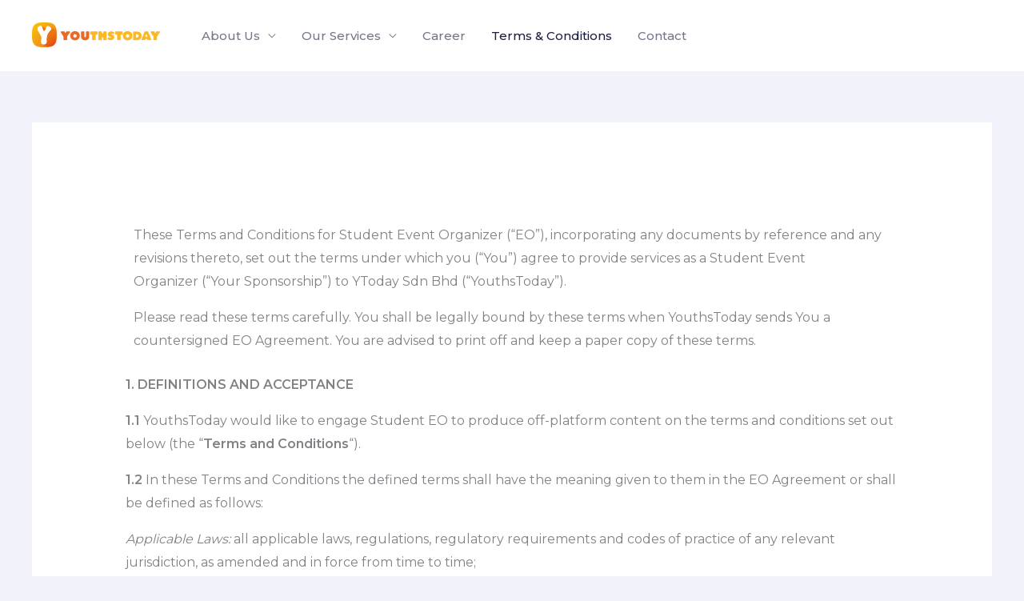

--- FILE ---
content_type: text/css
request_url: https://www.youthstoday.com/wp-content/uploads/elementor/css/post-1547.css?ver=1766014970
body_size: -87
content:
.elementor-1547 .elementor-element.elementor-element-cb8a526{transition:background 0.3s, border 0.3s, border-radius 0.3s, box-shadow 0.3s;}.elementor-1547 .elementor-element.elementor-element-cb8a526 > .elementor-background-overlay{transition:background 0.3s, border-radius 0.3s, opacity 0.3s;}.elementor-1547 .elementor-element.elementor-element-482d43f{transition:background 0.3s, border 0.3s, border-radius 0.3s, box-shadow 0.3s;}.elementor-1547 .elementor-element.elementor-element-482d43f > .elementor-background-overlay{transition:background 0.3s, border-radius 0.3s, opacity 0.3s;}:root{--page-title-display:none;}